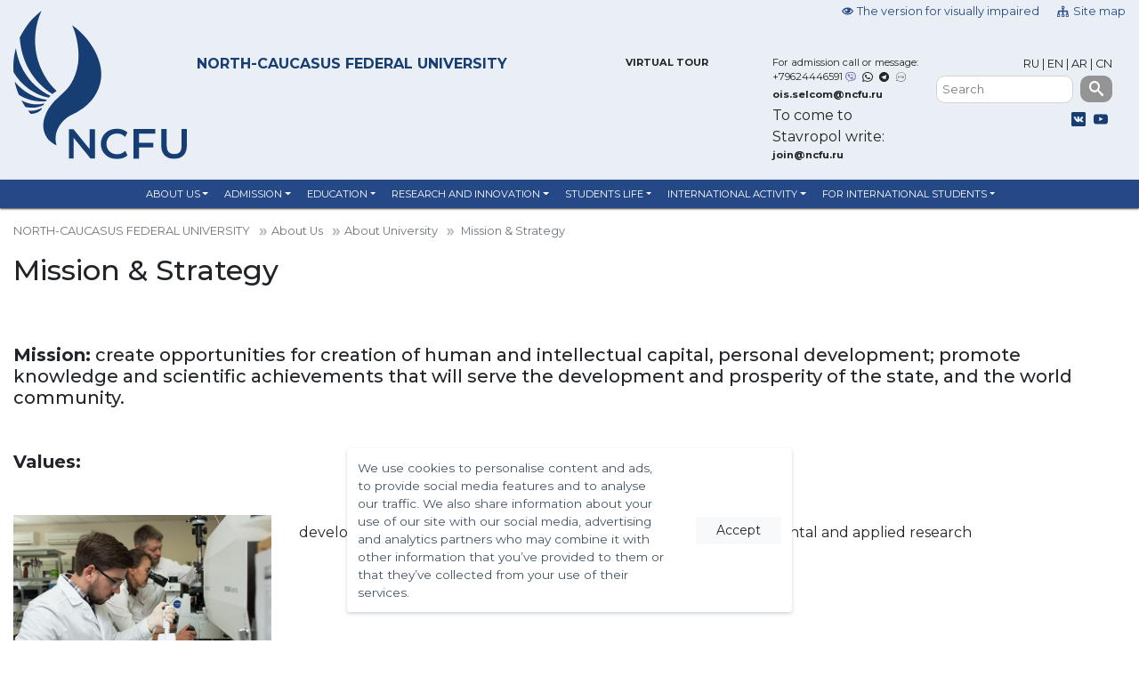

--- FILE ---
content_type: text/html; charset=UTF-8
request_url: https://eng.ncfu.ru/about-us/about-university/mission-strategy/
body_size: 7665
content:
<!DOCTYPE html>
<html language="en">
<head>
<meta charset="utf-8" />
<meta name="viewport" content="width=device-width, initial-scale=1, shrink-to-fit=no" />
<title>Mission & Strategy</title>
<meta http-equiv="Content-Type" content="text/html; charset=UTF-8" />
<link href="/bitrix/cache/css/en/pages/template_b7c81ada5429fab89b5cdbbf61198cf0/template_b7c81ada5429fab89b5cdbbf61198cf0_v1.css?1768974847218447" type="text/css" rel="stylesheet" data-template-style="true"/>
<link rel="preconnect" href="https://fonts.gstatic.com" crossorigin="anonymous">
<link href="https://fonts.googleapis.com/css2?family=Montserrat:ital,wght@0,400;0,500;0,700;1,400&amp;display=swap" rel="stylesheet">



<link rel="apple-touch-icon" href="/local/templates/pages/icons/apple-touch-icon.png" />
<link rel="icon" type="image/png" sizes="32x32" href="/local/templates/pages/icons/favicon.png" />
<link rel="shortcut icon" type="image/x-icon" href="/local/templates/pages/icons/favicon.ico" />
		
<!--[if lt IE 9]>
<script data-skip-moving="true" src="/local/templates/.default/js/html5shiv.min.js"></script>
<script data-skip-moving="true" src="/local/templates/.default/js/respond.min.js"></script>
<![endif]-->



	<style>
	   	.heading::after, .heading::before {
			display: none;
		  }
	</style>


</head>
	
<body class="vertical-block">

<!-- Yandex.Metrika counter -->
<script type="text/javascript" data-skip-moving="true">
   (function(m,e,t,r,i,k,a){m[i]=m[i]||function(){(m[i].a=m[i].a||[]).push(arguments)};
   m[i].l=1*new Date();
   for (var j = 0; j < document.scripts.length; j++) {if (document.scripts[j].src === r) { return; }}
   k=e.createElement(t),a=e.getElementsByTagName(t)[0],k.async=1,k.src=r,a.parentNode.insertBefore(k,a)})
   (window, document, "script", "https://mc.yandex.ru/metrika/tag.js", "ym");

   ym(97534847, "init", {
        clickmap:true,
        trackLinks:true,
        accurateTrackBounce:true
   });
</script>
<noscript><div><img src="https://mc.yandex.ru/watch/97534847" style="position:absolute; left:-9999px;" alt="" /></div></noscript>
<!-- /Yandex.Metrika counter -->


<!-- Top.Mail.Ru counter МинОбрНауки -->
<script type="text/javascript" data-skip-moving="true">
var _tmr = window._tmr || (window._tmr = []);
_tmr.push({id: "3590929", type: "pageView", start: (new Date()).getTime()});
(function (d, w, id) {
  if (d.getElementById(id)) return;
  var ts = d.createElement("script"); ts.type = "text/javascript"; ts.async = true; ts.id = id;
  ts.src = "https://top-fwz1.mail.ru/js/code.js";
  var f = function () {var s = d.getElementsByTagName("script")[0]; s.parentNode.insertBefore(ts, s);};
  if (w.opera == "[object Opera]") { d.addEventListener("DOMContentLoaded", f, false); } else { f(); }
})(document, window, "tmr-code");
</script>
<noscript><div><img src="https://top-fwz1.mail.ru/counter?id=3590929;js=na" style="position:absolute;left:-9999px;" alt="Top.Mail.Ru" /></div></noscript>
<!-- /Top.Mail.Ru counter МинОбрНауки -->
 

  <header>
    <div class="sv_settings text-center" id="sv_settings">
      <span>Размер шрифта
          <span class="fs-outer">
              <button class="btn btn-default fs-n" id="fs-n">А</button>
              <button class="btn btn-default fs-m" id="fs-m">А</button>
              <button class="btn btn-default fs-l" id="fs-l">А</button>
          </span>
      </span>

      <span class="mgl20">Цветовая схема
          <span class="cs-outer">
              <button class="btn btn-default cs-bw" id="cs-bw">А</button>
              <button class="btn btn-default cs-wb" id="cs-wb">А</button>
              <button class="btn btn-default cs-bb" id="cs-bb">А</button>
              <button class="btn btn-default cs-gb" id="cs-gb">А</button>
              <button class="btn btn-default cs-yg" id="cs-yg">А</button>
          </span>
      </span>

      <span class="mgl20">Изображения
          <span class="img-outer">
              <button class="btn btn-default" id="img-onoff"><span class="glyphicon glyphicon-picture"></span><span id="img-onoff-text"> Отключить</span></button>
          </span>
      </span>
    </div>

    <div class="top">
      <div class="top__container">

        <a id="sv_on" class="link top__link" href="#"><svg class="icon"><use xlink:href="/local/templates/.default/img/svg-sprite.svg#icon-eye"></use></svg>The version for visually impaired</a>
        <a class="link top__link" href="/sitemap/"><svg class="icon"><use xlink:href="/local/templates/.default/img/svg-sprite.svg#icon-tree"></use></svg>Site map</a>
      </div>
    </div>

    <div class="header">
      <div class="header__container">
        <div class="header__wrapper">
          <div class="header__title">
            <div class="header__title-wrapper">
              <a class="header__logo" href="/">
                <img src="/local/templates/.default/img/logo-new-eng.svg" alt="Северо-Кавказский федеральный университет">
              </a>

              <h1 class="header__site-name">NORTH-CAUCASUS FEDERAL UNIVERSITY</h1>
            </div>


          </div>
          <div class="header__contact">

            <div class="header__kom">
              <p><strong><a href="https://ncfu.ru/abiturientu/3d_tour_NCFU/">VIRTUAL TOUR</a></strong></p>
            </div>

            <div class="header__info">
            <div class="header__info-wrapper">
                	<p>For admission call or message:<br><a href="tel:+79624446591">+79624446591</a> <a href="viber://add?number=+79624446591"><svg class="icon"><use xlink:href="/local/templates/.default/img/svg-sprite.svg#icon-viber"></use></svg></a> <a href="https://wa.me/79624446591"><svg class="icon"><use xlink:href="/local/templates/.default/img/svg-sprite.svg#icon-whatsapp"></use></svg></a> <a href="tg://resolve?domain=umsncfu"><svg class="icon"><use xlink:href="/local/templates/.default/img/svg-sprite.svg#icon-telegram"></use></svg></a> <a href="tel:+79624446591"><svg class="icon"><use xlink:href="/local/templates/.default/img/svg-sprite.svg#icon-imo"></use></svg></a></p>
                	<p><a href="mailto:ois.selcom@ncfu.ru">ois.selcom@ncfu.ru</a></p>
                  <div>To come to Stavropol write:<br>
                	<p><a href="mailto:join@ncfu.ru">join@ncfu.ru</a></p>
                </div>
              </div>
            </div>

            <div class="header__address">

            </div>

            <div class="header__search">
              <div class="header__lang">
              <a href="https://www.ncfu.ru/">RU </a> | <a href="https://eng.ncfu.ru/">EN</a> | <a href="https://ar.ncfu.ru/">AR</a> | <a href="https://cn.ncfu.ru/">CN</a>
                <!-- <a href="#"><img alt="RU" width="30" src="/local/templates/.default/img/russia.svg"></a> | <a href="#"><img alt="EN" width="25" src="/local/templates/.default/img/uk.svg"></a> -->
              </div>

              <div class="header__search-wrapper">
                
<form class="header__search-from" action="/search/index.php">
	<input name="q" type="search" placeholder="Search" aria-label="Search" />
    <button name="s" type="submit"><svg class="icon icon--no-margin"><use xlink:href="/local/templates/.default/img/svg-sprite.svg#icon-search"></use></svg></button>
</form>                <div class="social">

                  <a href="https://vk.com/ncfu_main">
                    <svg class="icon"><use xlink:href="/local/templates/.default/img/svg-sprite.svg#icon-vk"></use></svg>
                  </a>
                        
                  <a href="http://www.youtube.com/channel/UCPW57m5f6gQGBgO7a9Gpt1w">
                    <svg class="icon"><use xlink:href="/local/templates/.default/img/svg-sprite.svg#icon-youtube"></use></svg>
                  </a>

                </div>
              </div>

            </div>
          </div>


        </div>
      </div>
    </div>
  </header>
  
  <div class="menu">
   
    
<div class="menu__container">
      
      <nav class="navbar navbar-expand-md navbar-light bg-transparent btco-hover-menu" role="navigation">
        <button class="navbar-toggler" type="button" data-toggle="collapse" data-target="#header-menu" aria-controls="header-menu" aria-expanded="false">
          <svg class="icon icon--no-margin"><use xlink:href="/local/templates/.default/img/svg-sprite.svg#icon-menu"></use></svg>
        </button>

        <a href="/"><img class="menu__logo" src="/local/templates/.default/img/logo-new-eng-white.svg" height="30" alt="North-Caucasus Federal University"></a>


    <div class="collapse navbar-collapse" id="header-menu" aria-expanded="true" role="navigation">

				<ul class="nav w-100 d-flex justify-content-center navbar-nav">

			
				
				
											<li class="nav-item dropdown menu__top-link"><a href="/about-us/" class="nav-link dropdown-toggle  text-uppercase">About Us</a>
							<ul class="dropdown-menu">
					
				
				
			
				
				
											<li class="nav-item dropdown"><a href="/about-us/about-university/" class="nav-link dropdown-toggle">About University</a>
							<ul class="dropdown-menu">
					
				
				
			
				
				
												<li class="nav-item"><a href="/about-us/about-university/mission-strategy/" class="nav-link">Mission & Strategy</a></li>

				
				
			
				
				
												<li class="nav-item"><a href="/about-us/about-university/history/" class="nav-link">History</a></li>

				
				
			
									</ul></li>				
				
												<li class="nav-item"><a href="/about-us/administration/" class="nav-link">Administration</a></li>

				
				
			
				
				
											<li class="nav-item dropdown"><a href="/about-us/institutes-faculties/" class="nav-link dropdown-toggle">Institutes & faculties</a>
							<ul class="dropdown-menu">
					
				
				
			
				
				
												<li class="nav-item"><a href="/about-us/institutes-faculties/institute-of-humanities/" class="nav-link">Institute of Humanities</a></li>

				
				
			
				
				
												<li class="nav-item"><a href="/about-us/institutes-faculties/institute-of-digital-development/" class="nav-link">Institute of Digital Development</a></li>

				
				
			
				
				
												<li class="nav-item"><a href="/about-us/institutes-faculties/institute-of-engineering/" class="nav-link">Institute of Engineering</a></li>

				
				
			
				
				
												<li class="nav-item"><a href="/about-us/institutes-faculties/institute-of-law/" class="nav-link">Institute of Law</a></li>

				
				
			
				
				
												<li class="nav-item"><a href="/about-us/institutes-faculties/institute-of-earth-sciences/" class="nav-link">Institute of Earth Sciences</a></li>

				
				
			
				
				
												<li class="nav-item"><a href="/about-us/institutes-faculties/faculty-of-psychology-and-pedagogy/" class="nav-link">Faculty of Psychology and Pedagogy</a></li>

				
				
			
				
				
												<li class="nav-item"><a href="/about-us/institutes-faculties/institute-of-economics-and-management/" class="nav-link">Institute of Economics and Management</a></li>

				
				
			
				
				
												<li class="nav-item"><a href="/about-us/institutes-faculties/pyatigorsk-institute-branch-of-ncfu/" class="nav-link">Pyatigorsk Institute (Branch of NCFU)</a></li>

				
				
			
				
				
												<li class="nav-item"><a href="/about-us/institutes-faculties/nevinnomyssk-technological-institute-branch-of-ncfu/" class="nav-link">Nevinnomyssk Technological Institute (Branch of NCFU)</a></li>

				
				
			
				
				
												<li class="nav-item"><a href="/about-us/institutes-faculties/faculty-of-chemistry-and-pharmacy/" class="nav-link">Faculty of Chemistry and Pharmacy</a></li>

				
				
			
				
				
												<li class="nav-item"><a href="/about-us/institutes-faculties/faculty-of-physics-and-technology/" class="nav-link">Faculty of Physics and Technology</a></li>

				
				
			
				
				
												<li class="nav-item"><a href="/about-us/institutes-faculties/faculty-of-food-engineering-and-biotechnology/" class="nav-link">Faculty of Food Engineering and Biotechnology</a></li>

				
				
			
				
				
												<li class="nav-item"><a href="/about-us/institutes-faculties/faculty-of-medicine-and-biology/" class="nav-link">Faculty of Medicine and Biology</a></li>

				
				
			
				
				
												<li class="nav-item"><a href="/about-us/institutes-faculties/faculty-of-mathematics-and-computer-sciences-named-after-prof-nikolay-chervyakov/" class="nav-link">Faculty of Mathematics and Computer Sciences named after Prof. Nikolay Chervyakov</a></li>

				
				
			
				
				
												<li class="nav-item"><a href="/about-us/institutes-faculties/faculty-of-physical-education-and-sport/" class="nav-link">Faculty of Physical Education and Sport</a></li>

				
				
			
									</ul></li>				
				
												<li class="nav-item"><a href="/about-us/official-documents/" class="nav-link">Official Documents</a></li>

				
				
			
				
				
												<li class="nav-item"><a href="/about-us/media/" class="nav-link">Media</a></li>

				
				
			
				
				
												<li class="nav-item"><a href="/about-us/contacts/" class="nav-link">Contacts</a></li>

				
				
			
									</ul></li>				
				
											<li class="nav-item dropdown menu__top-link"><a href="/admission/" class="nav-link dropdown-toggle  text-uppercase">Admission</a>
							<ul class="dropdown-menu">
					
				
				
			
				
				
												<li class="nav-item"><a href="/admission/why-study-here/" class="nav-link">Why Study Here</a></li>

				
				
			
				
				
												<li class="nav-item"><a href="/admission/the-open-day/" class="nav-link">The Open Day</a></li>

				
				
			
				
				
												<li class="nav-item"><a href="/admission/location/" class="nav-link">Location</a></li>

				
				
			
				
				
												<li class="nav-item"><a href="/admission/system-of-education-in-russia/" class="nav-link">System of Education in Russia</a></li>

				
				
			
				
				
												<li class="nav-item"><a href="/admission/degree-programs/" class="nav-link">Degree Programs</a></li>

				
				
			
				
				
												<li class="nav-item"><a href="/admission/how-to-apply/" class="nav-link">How to apply</a></li>

				
				
			
				
				
												<li class="nav-item"><a href="/admission/reviews-about-us/" class="nav-link">Reviews about us</a></li>

				
				
			
				
				
												<li class="nav-item"><a href="/admission/foundation-programme/" class="nav-link">Foundation programme</a></li>

				
				
			
				
				
												<li class="nav-item"><a href="/admission/visa-support/" class="nav-link">Visa Support</a></li>

				
				
			
				
				
												<li class="nav-item"><a href="/admission/health-insurance/" class="nav-link">Health insurance</a></li>

				
				
			
				
				
												<li class="nav-item"><a href="/admission/buddy-system/" class="nav-link">Buddy-system</a></li>

				
				
			
									</ul></li>				
				
											<li class="nav-item dropdown menu__top-link"><a href="/education/" class="nav-link dropdown-toggle  text-uppercase">Education</a>
							<ul class="dropdown-menu">
					
				
				
			
				
				
												<li class="nav-item"><a href="https://ecampus.ncfu.ru/admission/requestForAdmissionVue?lang=en" class="nav-link">E-campus</a></li>

				
				
			
				
				
												<li class="nav-item"><a href="/education/on-line-education/" class="nav-link">On-Line Education</a></li>

				
				
			
				
				
												<li class="nav-item"><a href="/education/professional-development-programmes/" class="nav-link">Professional Development Programmes</a></li>

				
				
			
				
				
												<li class="nav-item"><a href="/education/double-degree-programs/" class="nav-link">Double degree programs</a></li>

				
				
			
				
				
												<li class="nav-item"><a href="/education/student-s-office/" class="nav-link">Student’s office</a></li>

				
				
			
				
				
												<li class="nav-item"><a href="/education/degree-programs/" class="nav-link">Degree Programs</a></li>

				
				
			
									</ul></li>				
				
											<li class="nav-item dropdown menu__top-link"><a href="/research-and-innovation/" class="nav-link dropdown-toggle  text-uppercase">Research and Innovation</a>
							<ul class="dropdown-menu">
					
				
				
			
				
				
												<li class="nav-item"><a href="/research-and-innovation/areas-of-research/" class="nav-link">Areas of Research</a></li>

				
				
			
				
				
												<li class="nav-item"><a href="/research-and-innovation/major-research-projects/" class="nav-link">Major research projects</a></li>

				
				
			
				
				
												<li class="nav-item"><a href="/research-and-innovation/scientific-conferences/" class="nav-link">Scientific conferences</a></li>

				
				
			
				
				
												<li class="nav-item"><a href="/research-and-innovation/scientific-library/" class="nav-link">Scientific library</a></li>

				
				
			
									</ul></li>				
				
											<li class="nav-item dropdown menu__top-link"><a href="/students-life/" class="nav-link dropdown-toggle  text-uppercase">Students Life</a>
							<ul class="dropdown-menu">
					
				
				
			
				
				
												<li class="nav-item"><a href="/all-news/students-life/" class="nav-link">News</a></li>

				
				
			
				
				
											<li class="nav-item dropdown"><a href="/students-life/creative-groups-and-teams/" class="nav-link dropdown-toggle">Creative groups and teams</a>
							<ul class="dropdown-menu">
					
				
				
			
				
				
												<li class="nav-item"><a href="/students-life/creative-groups-and-teams/dance-project-teams/" class="nav-link">Dance project teams</a></li>

				
				
			
				
				
												<li class="nav-item"><a href="/students-life/creative-groups-and-teams/original-genre-project-teams/" class="nav-link">Original genre project teams</a></li>

				
				
			
				
				
												<li class="nav-item"><a href="/students-life/creative-groups-and-teams/theatrical-project-teams/" class="nav-link">Theatrical project teams</a></li>

				
				
			
				
				
												<li class="nav-item"><a href="/students-life/creative-groups-and-teams/vocal-ensembles-and-music-and-poetic-project-teams/" class="nav-link">Vocal ensembles and music and poetic project teams</a></li>

				
				
			
									</ul></li>				
				
												<li class="nav-item"><a href="/students-life/student-associations-in-ncfu/" class="nav-link">Student associations in NCFU</a></li>

				
				
			
				
				
												<li class="nav-item"><a href="/students-life/sports/" class="nav-link">Sports</a></li>

				
				
			
				
				
												<li class="nav-item"><a href="/students-life/student-s-council/" class="nav-link">Student’s Council</a></li>

				
				
			
				
				
												<li class="nav-item"><a href="/students-life/international-students-union/" class="nav-link">International Students Union</a></li>

				
				
			
				
				
												<li class="nav-item"><a href="/students-life/hall-of-fame/" class="nav-link">Hall of fame</a></li>

				
				
			
									</ul></li>				
				
											<li class="nav-item dropdown menu__top-link"><a href="/international-activity/" class="nav-link dropdown-toggle  text-uppercase">International Activity</a>
							<ul class="dropdown-menu">
					
				
				
			
				
				
											<li class="nav-item dropdown"><a href="/international-activity/international-cooperation-department/" class="nav-link dropdown-toggle">International Cooperation Department</a>
							<ul class="dropdown-menu">
					
				
				
			
				
				
												<li class="nav-item"><a href="/international-activity/international-cooperation-department/department-of-recruitment-of-international-students/" class="nav-link">Department of Recruitment of International Students</a></li>

				
				
			
				
				
												<li class="nav-item"><a href="/international-activity/international-cooperation-department/department-of-international-projects-and-programmes/" class="nav-link">Department of International Projects and Programmes</a></li>

				
				
			
				
				
												<li class="nav-item"><a href="/international-activity/international-cooperation-department/department-of-international-education/" class="nav-link">Department of International Education</a></li>

				
				
			
				
				
												<li class="nav-item"><a href="/international-activity/international-cooperation-department/department-of-international-protocol/" class="nav-link">Department of International Protocol</a></li>

				
				
			
				
				
												<li class="nav-item"><a href="/international-activity/international-cooperation-department/department-of-passports-and-visas/" class="nav-link">Department of Passports and Visas</a></li>

				
				
			
				
				
												<li class="nav-item"><a href="/international-activity/international-cooperation-department/foundation-department/" class="nav-link">Foundation Department</a></li>

				
				
			
				
				
												<li class="nav-item"><a href="/international-activity/international-cooperation-department/centre-for-linguistic-examinations/" class="nav-link">Centre for linguistic examinations</a></li>

				
				
			
									</ul></li>				
				
											<li class="nav-item dropdown"><a href="/international-activity/projects-programmes/" class="nav-link dropdown-toggle">Projects & Programmes</a>
							<ul class="dropdown-menu">
					
				
				
			
				
				
												<li class="nav-item"><a href="/international-activity/projects-programmes/erasmus-plus-international-credit-mobility-icm/" class="nav-link">Erasmus Plus International Credit Mobility (ICM)</a></li>

				
				
			
				
				
												<li class="nav-item"><a href="/international-activity/projects-programmes/daad/" class="nav-link">DAAD</a></li>

				
				
			
				
				
												<li class="nav-item"><a href="/international-activity/projects-programmes/erasmus-plus-jean-monnet/" class="nav-link">Erasmus Plus Jean Monnet</a></li>

				
				
			
				
				
												<li class="nav-item"><a href="/international-activity/projects-programmes/ge4/" class="nav-link">Ge4</a></li>

				
				
			
									</ul></li>				
				
												<li class="nav-item"><a href="/international-activity/partners/" class="nav-link">Partners</a></li>

				
				
			
									</ul></li>				
				
											<li class="nav-item dropdown menu__top-link"><a href="/for-internacional-students/" class="nav-link dropdown-toggle  text-uppercase">For international students</a>
							<ul class="dropdown-menu">
					
				
				
			
				
				
												<li class="nav-item"><a href="/for-internacional-students/buddy-system/" class="nav-link">Buddy-system</a></li>

				
				
			
				
				
												<li class="nav-item"><a href="/for-internacional-students/club-only-in-russian/" class="nav-link">Club «Only in Russian»</a></li>

				
				
			
				
				
												<li class="nav-item"><a href="/for-internacional-students/club-of-russian-language-marussia/" class="nav-link">Club of Russian language «МаRussia»</a></li>

				
				
			
				
				
												<li class="nav-item"><a href="/for-internacional-students/medical-center/" class="nav-link">Medical Center</a></li>

				
				
			
				
				
												<li class="nav-item"><a href="/for-internacional-students/social-support/" class="nav-link">Social support</a></li>

				
				
			
				
				
												<li class="nav-item"><a href="/for-internacional-students/visa-support/" class="nav-link">Visa support</a></li>

				
				
			
				
				
												<li class="nav-item"><a href="/for-internacional-students/job-offer/" class="nav-link">Job Offer</a></li>

				
				
			
				
				
												<li class="nav-item"><a href="/for-internacional-students/covid-19/" class="nav-link">Covid-19</a></li>

				
				
			
				
				
												<li class="nav-item"><a href="/for-internacional-students/domitories/" class="nav-link">Domitories</a></li>

				
				
			
							</ul></li>			
		</ul>


		
	</div>

</div>

        

  </div>

<main class="content">

  <nav aria-label="breadcrumb"><ul class="bread-crumb"><li class="bread-crumb__item"><a href="/">NORTH-CAUCASUS FEDERAL UNIVERSITY</a></li><svg class="icon icon--no-margin"><use xlink:href="/local/templates/.default/img/svg-sprite.svg#icon-double_arrow"></use></svg> <li class="bread-crumb__item"><a href="/about-us/">About Us</a></li><svg class="icon icon--no-margin"><use xlink:href="/local/templates/.default/img/svg-sprite.svg#icon-double_arrow"></use></svg> <li class="bread-crumb__item"><a href="/about-us/about-university/">About University</a></li><li class="bread-crumb__item bread-crumb__item--active"><svg class="icon icon--no-margin"><use xlink:href="/local/templates/.default/img/svg-sprite.svg#icon-double_arrow"></use></svg> &nbsp;Mission & Strategy</li></ul></nav>
     <h1 class="h2">Mission & Strategy</h1>

      <div class="static-content pt-3"><p>
	 &nbsp;
</p>
<h6><strong>Mission:</strong> create opportunities for creation of human and intellectual capital, personal development; promote knowledge and scientific achievements that will serve the development and prosperity of the state, and the world community.</h6>
<p>
	 &nbsp;
</p>
<h6><strong>Values:</strong></h6>
&nbsp; <section>
<div class="row pt-3">
	<div class="col-md-3">
 <img alt="mission-strategy-eng.jpg" src="/upload/medialibrary/31f/0h9fqma5ww6avqf9ff2bxz47fiwlky9l/mission_strategy_eng.jpg" class="img-fluid w-100" width="600" height="400">
	</div>
	<div class="col-md-9 p-2 pl-0">
		 &nbsp; development of educational process in tight symbiosis with fundamental and applied research
	</div>
</div>
 </section>
<p>
</p>
 <section>
<div class="row pt-3">
	<div class="col-md-3">
 <img alt="mission-strategy-eng-1.jpg" src="/upload/medialibrary/c53/khjjzdnjb3cx524ttrzv31mgr0852uuu/mission_strategy_eng_1.jpg" class="img-fluid w-100" width="600" height="400">
	</div>
	<div class="col-md-9 p-2 pl-0">
		 introduction of innovative educational programmes and technologies taking into account the needs of enterprises
	</div>
</div>
 </section>
<p>
</p>
<p>
</p>
 <section>
<div class="row pt-3">
	<div class="col-md-3">
 <img alt="mission-strategy-eng-2.jpg" src="/upload/medialibrary/0d0/i4a9covqlsukk1gnlhozmyz1ha4vtd3d/mission_strategy_eng_2.jpg" class="img-fluid w-100" width="600" height="400">
	</div>
	<div class="col-md-9 p-2 pl-0">
		 University integration into the world educational space based on development of academic mobility of students, graduate students, attendees and teachers
	</div>
</div>
 </section>
<p>
</p>
<p>
</p>
 <section>
<div class="row pt-3">
	<div class="col-md-3">
 <img alt="mission-strategy-eng-3.jpg" src="/upload/medialibrary/f49/jahyc454eh80mgupxkl727h2nj3g7zm0/mission_strategy_eng_3.jpg" class="img-fluid w-100" width="600" height="400">
	</div>
	<div class="col-md-9 p-2 pl-0">
		 fundamental research in priority areas of science
	</div>
</div>
 </section>
<p>
</p>
<p>
</p>
 <section>
<div class="row pt-3">
	<div class="col-md-3">
 <img alt="mission-strategy-eng-4.jpg" src="/upload/medialibrary/d9b/z5iu4xryqrdolfqfm7iocvpsk4247yxm/mission_strategy_eng_4.jpg" class="img-fluid w-100" width="600" height="400">
	</div>
	<div class="col-md-9 p-2 pl-0">
		 widespread implementation of modern information technologies
	</div>
</div>
 </section>
<p>
</p>
<p>
</p>
 <section>
<div class="row pt-3">
	<div class="col-md-3">
 <img alt="mission-strategy-eng-5.jpg" src="/upload/medialibrary/f3e/rkcqtmlw8tq1hy2b8r8bzovrvu3lwluf/mission_strategy_eng_5.jpg" class="img-fluid w-100" width="600" height="400">
	</div>
	<div class="col-md-9 p-2 pl-0">
		creation of conditions for increasing entrepreneurial activity of students and graduates
	</div>
</div>
 </section><br>
<p>
</p>
<p>
</p>

</div>
</main>

<footer class="footer mt-3">
  <div class="footer__container">
    <div class="footer__wrapper">
      <div class="footer__col1">
        <div class="d-flex">
          <div class="w-25 d-none d-md-block pr-5">
            <img alt="Логотип СКФУ" class="footer__logo" src="/local/templates/.default/img/logo-new-eng-white.svg">
          </div>

          <div class="w-75 d-none d-md-block">
            <p>North-Caucasus Federal University</p>

          </div>
        </div>
      </div>
      <div class="footer__col2">

      </div>
      <div class="footer__col3">
        <p><a href="https://ecampus.ncfu.ru/admission/requestForAdmissionVue?lang=en">Submit Application Form</a></p>
      </div>
      <div class="footer__col4">
        <p class="footer__title">Admission</p>
        <p><p>Phone: <a href="tel:+79624446591">+7-962-444-65-91</a><br>
          Address: 355017, Stavropol, Pushkin Str., 1, building 20, kab. 103, 116<br>
          E-mail: <a href="mailto:ois.selcom@ncfu.ru">ois.selcom@ncfu.ru</a>
        </p></p>
      </div>
      <div class="footer__col5">
        <p class="footer__title">Contacts</p>
        <p>North Caucasus Federal University</p>
<p>Address: 355017, Stavropol, Pushkin str., 1<br>Phone number: <a href="tel:+79624446591">+7-962-444-65-91</a><br>Fax: +7 (8652) 95‑68‑03<br>E-mail: <a href="mailto:ois.selcom@ncfu.ru">ois.selcom@ncfu.ru</a></p>        
        <div class="social social--footer">
          
            <a href="https://vk.com/ncfu_main">
              <svg class="icon"><use xlink:href="/local/templates/.default/img/svg-sprite.svg#icon-vk"></use></svg>
            </a>
                  
            <a href="http://www.youtube.com/channel/UCPW57m5f6gQGBgO7a9Gpt1w">
              <svg class="icon"><use xlink:href="/local/templates/.default/img/svg-sprite.svg#icon-youtube"></use></svg>
            </a>

        </div>

      </div>
    </div>
  </div>

</footer>

<div class="cookie-notice">
  <div class="row">
    <div class="col-md-9">
      <p class="m-0 p-0">We use cookies to personalise content and ads, to provide social media features and to analyse our traffic. We also share information about your use of our site with our social media, advertising and analytics partners who may combine it with other information that you’ve provided to them or that they’ve collected from your use of their services.</p>
    </div>
    <div class="col-md-3 d-flex flex-column justify-content-center">
      <button class="btn btn-sm btn-light d-block btn-cookie">Accept</button>
    </div>
  </div>
</div>

<script  src="/bitrix/cache/js/en/pages/template_ace24c96381c8f2786d2eb7f0757e968/template_ace24c96381c8f2786d2eb7f0757e968_v1.js?1768974847142861"></script>

<script src="/local/templates/.default/js/bundle.js" data-skipe-moving="false"></script>


<script data-skipe-moving="false">

// BX.addCustomEvent('OnEditorInitedBefore', function(toolbar) {
//    var _this = this;

//    // отучаю резать тэги
//    BX.addCustomEvent(this, 'OnGetParseRules', BX.proxy(function() {
//        _this.rules.tags.span   = {};
//        _this.rules.tags.svg    = {};
//        _this.rules.tags.use    = {};
//    }, this));
// }

</script>


</body>
</html>

--- FILE ---
content_type: image/svg+xml
request_url: https://eng.ncfu.ru/local/templates/.default/img/logo-new-eng-white.svg
body_size: 2103
content:
<svg xmlns="http://www.w3.org/2000/svg" xml:space="preserve" version="1.1" style="shape-rendering:geometricPrecision; text-rendering:geometricPrecision; image-rendering:optimizeQuality; fill-rule:evenodd; clip-rule:evenodd"
viewBox="0 0 10996 9372">
 <defs>
  <style type="text/css">
   <![CDATA[
    .fil0 {fill:#ffffff}
    .fil1 {fill:#ffffff;fill-rule:nonzero}
   ]]>
  </style>
 </defs>
 <g id="Слой_x0020_1">
  <metadata id="CorelCorpID_0Corel-Layer"/>
  <g id="_914821746144">
   <g>
    <path class="fil0" d="M84 4481c519,629 1232,1042 2042,1150 -26,26 -47,65 -67,89 -620,53 -1179,-79 -1711,-404 -109,-265 -207,-547 -264,-835z"/>
    <path class="fil0" d="M2360 5377c-34,30 -89,85 -114,116 -949,-199 -1729,-779 -2234,-1604 -37,-519 11,-1033 149,-1536 191,1325 992,2437 2199,3024z"/>
    <path class="fil0" d="M2744 5075c-77,51 -193,127 -270,197 -1267,-797 -1968,-2087 -2069,-3566 394,-771 739,-1180 1380,-1706 -861,1914 -268,3912 959,5075z"/>
    <path class="fil0" d="M3724 921c970,620 2323,2375 1691,3955 -504,1260 -1533,1578 -1887,1802 -354,225 -1048,854 -791,1828 -743,-318 -993,-1081 -750,-1773 541,-1540 1762,-1313 2109,-3374 156,-929 -175,-2058 -372,-2438z"/>
    <path class="fil0" d="M504 5662c464,252 952,325 1464,195 -15,23 -49,88 -65,111 -359,182 -736,187 -1134,120 -104,-148 -165,-265 -265,-426z"/>
    <path class="fil0" d="M926 6311c296,48 626,-27 891,-177l-44 117c-167,190 -437,260 -661,270 -81,-64 -127,-143 -186,-210z"/>
   </g>
   <g>
    <path class="fil1" d="M10186 9356c506,0 810,-294 810,-836l0 -275 0 -79 0 -694 -338 0 0 1035c-6,302 -51,547 -469,547 -299,0 -471,-165 -471,-547l0 -1035 -344 0 0 1048c0,542 304,836 812,836z"/>
    <path class="fil1" d="M8990 7765l0 -293c-459,0 -917,0 -1376,0l0 1884 350 0 0 -721 910 0 0 -296 -910 0 0 -574c342,0 684,0 1026,0z"/>
    <path class="fil1" d="M4832 7488l0 1254 -1013 -1244 -104 399 1175 1443 283 0 0 -1852 -341 0zm-1013 10l-9 -10 -283 0 0 1852 292 0 0 -1842z"/>
    <path class="fil0" d="M6560 9372c269,0 504,-81 677,-233l-150 -291c-139,149 -310,221 -508,221 -393,0 -678,-272 -678,-655 0,-383 285,-655 678,-655 198,0 367,70 506,216l149 -288c-171,-149 -406,-231 -671,-231 -584,-1 -1018,402 -1018,958 0,556 434,958 1015,958z"/>
   </g>
  </g>
 </g>
</svg>


--- FILE ---
content_type: image/svg+xml
request_url: https://eng.ncfu.ru/local/templates/.default/img/svg-sprite.svg
body_size: 15969
content:
<svg aria-hidden="true" style="position:absolute;width:0;height:0" xmlns="http://www.w3.org/2000/svg" overflow="hidden">
  <defs>
    <symbol id="icon-document-file-pdf" viewBox="0 0 32 32">
      <path
        d="M21 13v-3l-6-7H4.003A2.005 2.005 0 0 0 2 5.007v22.985a2 2 0 0 0 1.997 2.007h15.005a1.998 1.998 0 0 0 1.997-1.991v-2.009h7.993A3.002 3.002 0 0 0 31.999 23v-7.002a2.997 2.997 0 0 0-3.007-2.999h-7.993zm-1 13v2.007A.997.997 0 0 1 19 29H4c-.545 0-1-.446-1-.995V4.996c0-.54.446-.995.996-.995H14v4.994c0 1.119.895 2.006 1.998 2.006H20v2h-7.993A3.002 3.002 0 0 0 9 16v7.002a2.997 2.997 0 0 0 3.007 2.999H20zM15 4.5l4.7 5.5h-3.703C15.451 10 15 9.548 15 8.991V4.5zM11.995 14h17.011a2 2 0 0 1 1.995 1.992v7.016A1.999 1.999 0 0 1 29.006 25H11.995A2 2 0 0 1 10 23.008v-7.016C10 14.9 10.893 14 11.995 14zM25 19v-2h4v-1h-5v7h1v-3h3v-1h-3zm-13-1v-2h2.995a2 2 0 1 1 0 4H13v3h-1v-5zm1-1v2h2.001A.997.997 0 0 0 16 18c0-.552-.443-1-.999-1H13zm5-1h2.995c1.111 0 2.005.898 2.005 2.006v2.988A1.999 1.999 0 0 1 20.995 23H18v-7zm1 1v5h2.001A.997.997 0 0 0 22 21v-3c0-.552-.443-1-.999-1H19z"/>
    </symbol>
    <symbol id="icon-double_arrow" viewBox="0 0 24 24">
      <path
        d="M8.484 5.016L13.5 12l-5.016 6.984h-4.5L9 12 3.984 5.016h4.5zm7.032 0L20.485 12l-4.969 6.984h-4.5L15.985 12l-4.969-6.984h4.5z"/>
    </symbol>
    <symbol id="icon-library" viewBox="0 0 34 32">
      <path
        d="M32 30v-2h-2V16h2v-2h-6v2h2v12h-6V16h2v-2h-6v2h2v12h-6V16h2v-2h-6v2h2v12H6V16h2v-2H2v2h2v12H2v2H0v2h34v-2h-2zM16 0h2l16 10v2H0v-2L16 0z"/>
    </symbol>
    <symbol id="icon-file-zip" viewBox="0 0 32 32">
      <path
        d="M28.681 7.159c-.694-.947-1.662-2.053-2.724-3.116s-2.169-2.03-3.116-2.724C21.229.137 20.448 0 20 0H4.5A2.503 2.503 0 0 0 2 2.5v27C2 30.878 3.121 32 4.5 32h23c1.378 0 2.5-1.122 2.5-2.5V10c0-.448-.137-1.23-1.319-2.841zm-4.138-1.702A27.334 27.334 0 0 1 26.811 8H22V3.189a27.334 27.334 0 0 1 2.543 2.268zM28 29.5c0 .271-.229.5-.5.5h-23a.507.507 0 0 1-.5-.5v-27c0-.271.229-.5.5-.5H20v7a1 1 0 0 0 1 1h7v19.5z"/>
      <path
        d="M8 2h4v2H8V2zm4 2h4v2h-4V4zM8 6h4v2H8V6zm4 2h4v2h-4V8zm-4 2h4v2H8v-2zm4 2h4v2h-4v-2zm-4 2h4v2H8v-2zm4 2h4v2h-4v-2zM8 26.5c0 .825.675 1.5 1.5 1.5h5c.825 0 1.5-.675 1.5-1.5v-5c0-.825-.675-1.5-1.5-1.5H12v-2H8v8.5zm6-2.5v2h-4v-2h4z"/>
    </symbol>
    <symbol id="icon-envelop" viewBox="0 0 32 32">
      <path
        d="M29 4H3C1.35 4 0 5.35 0 7v20c0 1.65 1.35 3 3 3h26c1.65 0 3-1.35 3-3V7c0-1.65-1.35-3-3-3zM12.461 17.199L4 23.789V8.113l8.461 9.086zM5.512 8h20.976L16 15.875 5.512 8zm7.278 9.553L16 21l3.21-3.447L25.79 26H6.211l6.58-8.447zm6.749-.354L28 8.113v15.676l-8.461-6.59z"/>
    </symbol>
    <symbol id="icon-mobile" viewBox="0 0 32 32">
      <path
        d="M23 0H9C7.35 0 6 1.35 6 3v26c0 1.65 1.35 3 3 3h14c1.65 0 3-1.35 3-3V3c0-1.65-1.35-3-3-3zM12 1.5h8v1h-8v-1zM16 30a2 2 0 1 1-.001-3.999A2 2 0 0 1 16 30zm8-6H8V4h16v20z"/>
    </symbol>
    <symbol id="icon-spinner11" viewBox="0 0 32 32">
      <path
        d="M32 12H20l4.485-4.485C22.218 5.249 19.205 4 16 4S9.781 5.248 7.515 7.515C5.249 9.782 4 12.795 4 16s1.248 6.219 3.515 8.485C9.782 26.751 12.795 28 16 28s6.219-1.248 8.485-3.515c.189-.189.371-.384.546-.583l3.01 2.634A15.96 15.96 0 0 1 16 32C7.163 32 0 24.837 0 16S7.163 0 16 0c4.418 0 8.418 1.791 11.313 4.687L32 0v12z"/>
    </symbol>
    <symbol id="icon-search" viewBox="0 0 32 32">
      <path
        d="M31.008 27.231l-7.58-6.447c-.784-.705-1.622-1.029-2.299-.998a11.954 11.954 0 0 0 2.87-7.787c0-6.627-5.373-12-12-12s-12 5.373-12 12 5.373 12 12 12c2.972 0 5.691-1.081 7.787-2.87-.031.677.293 1.515.998 2.299l6.447 7.58c1.104 1.226 2.907 1.33 4.007.23s.997-2.903-.23-4.007zM12 20a8 8 0 1 1 0-16 8 8 0 0 1 0 16z"/>
    </symbol>
    <symbol id="icon-tree" viewBox="0 0 32 32">
      <path
        d="M30.5 24H30v-6.5c0-1.93-1.57-3.5-3.5-3.5H18v-4h.5c.825 0 1.5-.675 1.5-1.5v-5c0-.825-.675-1.5-1.5-1.5h-5c-.825 0-1.5.675-1.5 1.5v5c0 .825.675 1.5 1.5 1.5h.5v4H5.5C3.57 14 2 15.57 2 17.5V24h-.5c-.825 0-1.5.675-1.5 1.5v5c0 .825.675 1.5 1.5 1.5h5c.825 0 1.5-.675 1.5-1.5v-5c0-.825-.675-1.5-1.5-1.5H6v-6h8v6h-.5c-.825 0-1.5.675-1.5 1.5v5c0 .825.675 1.5 1.5 1.5h5c.825 0 1.5-.675 1.5-1.5v-5c0-.825-.675-1.5-1.5-1.5H18v-6h8v6h-.5c-.825 0-1.5.675-1.5 1.5v5c0 .825.675 1.5 1.5 1.5h5c.825 0 1.5-.675 1.5-1.5v-5c0-.825-.675-1.5-1.5-1.5zM6 30H2v-4h4v4zm12 0h-4v-4h4v4zM14 8V4h4v4h-4zm16 22h-4v-4h4v4z"/>
    </symbol>
    <symbol id="icon-menu" viewBox="0 0 32 32">
      <path d="M2 6h28v6H2zm0 8h28v6H2zm0 8h28v6H2z"/>
    </symbol>
    <symbol id="icon-eye" viewBox="0 0 32 32">
      <path
        d="M16 6C9.021 6 2.972 10.064 0 16c2.972 5.936 9.021 10 16 10s13.027-4.064 16-10c-2.972-5.936-9.021-10-16-10zm7.889 5.303A15.212 15.212 0 0 1 28.559 16a15.223 15.223 0 0 1-4.67 4.697C21.527 22.204 18.799 23 16 23s-5.527-.796-7.889-2.303A15.212 15.212 0 0 1 3.441 16a15.223 15.223 0 0 1 5.041-4.925 8 8 0 1 0 15.036 0c.124.074.248.15.371.228zM16 13a3 3 0 1 1-6 0 3 3 0 0 1 6 0z"/>
    </symbol>
    <symbol id="icon-warning" viewBox="0 0 32 32">
      <path
        d="M16 2.899l13.409 26.726H2.59L15.999 2.899zM16 0c-.69 0-1.379.465-1.903 1.395L.438 28.617C-.608 30.477.282 32 2.416 32h27.166c2.134 0 3.025-1.522 1.978-3.383L17.901 1.395C17.378.465 16.688 0 15.998 0z"/>
      <path d="M18 26a2 2 0 1 1-3.999.001A2 2 0 0 1 18 26zm-2-4a2 2 0 0 1-2-2v-6a2 2 0 1 1 4 0v6a2 2 0 0 1-2 2z"/>
    </symbol>
    <symbol id="icon-play3" viewBox="0 0 32 32">
      <path d="M6 4l20 12L6 28z"/>
    </symbol>
    <symbol id="icon-circle-right" viewBox="0 0 32 32">
      <path
        d="M16 0C7.163 0 0 7.163 0 16s7.163 16 16 16 16-7.163 16-16S24.837 0 16 0zm0 29C8.82 29 3 23.18 3 16S8.82 3 16 3s13 5.82 13 13-5.82 13-13 13z"/>
      <path d="M11.086 22.086l2.829 2.829 8.914-8.914-8.914-8.914-2.828 2.828 6.086 6.086z"/>
    </symbol>
    <symbol id="icon-facebook2" viewBox="0 0 32 32">
      <path
        d="M29 0H3C1.35 0 0 1.35 0 3v26c0 1.65 1.35 3 3 3h13V18h-4v-4h4v-2c0-3.306 2.694-6 6-6h4v4h-4c-1.1 0-2 .9-2 2v2h6l-1 4h-5v14h9c1.65 0 3-1.35 3-3V3c0-1.65-1.35-3-3-3z"/>
    </symbol>
    <symbol id="icon-instagram" viewBox="0 0 32 32">
      <path
        d="M16 2.881c4.275 0 4.781.019 6.462.094 1.563.069 2.406.331 2.969.55a4.952 4.952 0 0 1 1.837 1.194 5.015 5.015 0 0 1 1.2 1.838c.219.563.481 1.412.55 2.969.075 1.688.094 2.194.094 6.463s-.019 4.781-.094 6.463c-.069 1.563-.331 2.406-.55 2.969a4.94 4.94 0 0 1-1.194 1.837 5.02 5.02 0 0 1-1.837 1.2c-.563.219-1.413.481-2.969.55-1.688.075-2.194.094-6.463.094s-4.781-.019-6.463-.094c-1.563-.069-2.406-.331-2.969-.55a4.952 4.952 0 0 1-1.838-1.194 5.02 5.02 0 0 1-1.2-1.837c-.219-.563-.481-1.413-.55-2.969-.075-1.688-.094-2.194-.094-6.463s.019-4.781.094-6.463c.069-1.563.331-2.406.55-2.969a4.964 4.964 0 0 1 1.194-1.838 5.015 5.015 0 0 1 1.838-1.2c.563-.219 1.412-.481 2.969-.55 1.681-.075 2.188-.094 6.463-.094zM16 0c-4.344 0-4.887.019-6.594.094-1.7.075-2.869.35-3.881.744-1.056.412-1.95.956-2.837 1.85a7.833 7.833 0 0 0-1.85 2.831C.444 6.538.169 7.7.094 9.4.019 11.113 0 11.656 0 16s.019 4.887.094 6.594c.075 1.7.35 2.869.744 3.881.413 1.056.956 1.95 1.85 2.837a7.82 7.82 0 0 0 2.831 1.844c1.019.394 2.181.669 3.881.744 1.706.075 2.25.094 6.594.094s4.888-.019 6.594-.094c1.7-.075 2.869-.35 3.881-.744 1.05-.406 1.944-.956 2.831-1.844s1.438-1.781 1.844-2.831c.394-1.019.669-2.181.744-3.881.075-1.706.094-2.25.094-6.594s-.019-4.887-.094-6.594c-.075-1.7-.35-2.869-.744-3.881a7.506 7.506 0 0 0-1.831-2.844A7.82 7.82 0 0 0 26.482.843C25.463.449 24.301.174 22.601.099c-1.712-.081-2.256-.1-6.6-.1z"/>
      <path
        d="M16 7.781c-4.537 0-8.219 3.681-8.219 8.219s3.681 8.219 8.219 8.219 8.219-3.681 8.219-8.219A8.221 8.221 0 0 0 16 7.781zm0 13.55a5.331 5.331 0 1 1 0-10.663 5.331 5.331 0 0 1 0 10.663zM26.462 7.456a1.919 1.919 0 1 1-3.838 0 1.919 1.919 0 0 1 3.838 0z"/>
    </symbol>
    <symbol id="icon-vk" viewBox="0 0 32 32">
      <path
        d="M29 0H3C1.35 0 0 1.35 0 3v26c0 1.65 1.35 3 3 3h26c1.65 0 3-1.35 3-3V3c0-1.65-1.35-3-3-3zm-3.081 22.4l-2.925.044s-.631.125-1.456-.444c-1.094-.75-2.125-2.706-2.931-2.45-.813.256-.788 2.012-.788 2.012s.006.375-.181.575c-.2.219-.6.262-.6.262h-1.306s-2.888.175-5.431-2.475c-2.775-2.887-5.225-8.619-5.225-8.619s-.144-.375.013-.556c.175-.206.644-.219.644-.219l3.131-.019s.294.05.506.206c.175.125.269.369.269.369s.506 1.281 1.175 2.438c1.306 2.256 1.919 2.75 2.362 2.513.644-.35.45-3.194.45-3.194s.012-1.031-.325-1.488c-.262-.356-.756-.463-.969-.488-.175-.025.113-.431.488-.619.563-.275 1.556-.294 2.731-.281.913.006 1.181.069 1.538.15 1.081.262.712 1.269.712 3.681 0 .775-.137 1.863.419 2.219.238.156.825.025 2.294-2.469.694-1.181 1.219-2.569 1.219-2.569s.113-.25.288-.356c.181-.106.425-.075.425-.075l3.294-.019s.988-.119 1.15.331c.169.469-.369 1.563-1.712 3.356-2.206 2.944-2.456 2.669-.619 4.369 1.75 1.625 2.113 2.419 2.175 2.519.712 1.2-.813 1.294-.813 1.294z"/>
    </symbol>
    <symbol id="icon-youtube" viewBox="0 0 32 32">
      <path
        d="M31.681 9.6s-.313-2.206-1.275-3.175C29.187 5.15 27.825 5.144 27.2 5.069c-4.475-.325-11.194-.325-11.194-.325h-.012s-6.719 0-11.194.325c-.625.075-1.987.081-3.206 1.356C.631 7.394.325 9.6.325 9.6s-.319 2.588-.319 5.181v2.425c0 2.587.319 5.181.319 5.181s.313 2.206 1.269 3.175c1.219 1.275 2.819 1.231 3.531 1.369 2.563.244 10.881.319 10.881.319s6.725-.012 11.2-.331c.625-.075 1.988-.081 3.206-1.356.962-.969 1.275-3.175 1.275-3.175s.319-2.587.319-5.181v-2.425c-.006-2.588-.325-5.181-.325-5.181zM12.694 20.15v-8.994l8.644 4.513-8.644 4.481z"/>
    </symbol>
    <symbol id="icon-file-word" viewBox="0 0 32 32">
      <path
        d="M19.993 14.872h1.382l-1.594 7.068-2.073-9.938h-3.33l-2.41 9.938-1.807-9.938H6.68l3.534 15.996h3.401l2.384-9.46 2.133 9.46h3.136l4.051-15.996h-5.326v2.87z"/>
      <path
        d="M28.681 7.159c-.694-.947-1.662-2.053-2.724-3.116s-2.169-2.03-3.116-2.724C21.229.137 20.448 0 20 0H4.5A2.503 2.503 0 0 0 2 2.5v27C2 30.878 3.121 32 4.5 32h23c1.378 0 2.5-1.122 2.5-2.5V10c0-.448-.137-1.23-1.319-2.841zm-4.138-1.702A27.334 27.334 0 0 1 26.811 8H22V3.189a27.334 27.334 0 0 1 2.543 2.268zM28 29.5c0 .271-.229.5-.5.5h-23a.507.507 0 0 1-.5-.5v-27c0-.271.229-.5.5-.5H20v7a1 1 0 0 0 1 1h7v19.5z"/>
    </symbol>
    <symbol id="icon-viber" viewBox="0 0 32 32">
      <path fill="#665cac" style="fill: var(--color1, #665cac)" d="M15.197 0.003c-2.567 0.035-8.089 0.456-11.179 3.287-2.293 2.28-3.095 5.641-3.188 9.804-0.080 4.147-0.173 11.933 7.333 14.055v3.227c0 0-0.051 1.293 0.803 1.56 1.053 0.333 1.653-0.665 2.653-1.732l1.867-2.107c5.133 0.427 9.067-0.559 9.52-0.705 1.040-0.333 6.908-1.081 7.868-8.869 0.987-8.041-0.48-13.108-3.12-15.401l-0.013-0.003c-0.8-0.733-4-3.067-11.16-3.093 0 0-0.528-0.033-1.384-0.021zM15.287 2.265c0.727-0.004 1.173 0.027 1.173 0.027 6.053 0.013 8.948 1.84 9.628 2.453 2.227 1.905 3.371 6.475 2.533 13.189-0.8 6.507-5.56 6.92-6.44 7.2-0.373 0.12-3.84 0.973-8.203 0.693 0 0-3.252 3.921-4.265 4.935-0.16 0.173-0.347 0.227-0.467 0.2-0.173-0.040-0.227-0.253-0.213-0.547l0.027-5.359c-6.361-1.76-5.988-8.403-5.921-11.869 0.080-3.467 0.733-6.309 2.667-8.229 2.609-2.36 7.3-2.68 9.481-2.693zM15.767 5.732c-0 0-0.001 0-0.001 0-0.22 0-0.399 0.178-0.399 0.399 0 0 0 0 0 0v0c0 0.221 0.179 0.4 0.4 0.4v0c0.043-0.001 0.093-0.001 0.143-0.001 2.034 0 3.88 0.809 5.232 2.123l-0.002-0.002c1.453 1.413 2.161 3.307 2.188 5.787 0 0.221 0.179 0.4 0.4 0.4v0-0.012c0.221 0 0.4-0.179 0.4-0.4v0c0.005-0.109 0.008-0.236 0.008-0.364 0-2.326-0.923-4.436-2.423-5.985l0.002 0.002c-1.587-1.547-3.589-2.347-5.948-2.347zM10.495 6.652c-0.054-0.008-0.116-0.013-0.18-0.013-0.236 0-0.457 0.064-0.646 0.176l0.006-0.003h-0.016c-0.547 0.32-1.051 0.72-1.531 1.253-0.36 0.427-0.561 0.852-0.615 1.265-0.009 0.064-0.014 0.137-0.014 0.212 0 0.182 0.029 0.357 0.084 0.521l-0.003-0.012 0.027 0.013c0.458 1.331 0.998 2.476 1.646 3.549l-0.046-0.082c0.895 1.608 1.922 2.996 3.101 4.237l-0.008-0.009 0.040 0.053 0.053 0.040 0.080 0.080c1.236 1.174 2.628 2.205 4.136 3.053l0.104 0.054c1.76 0.96 2.829 1.413 3.469 1.6v0.013c0.187 0.053 0.357 0.080 0.531 0.080 0.57-0.043 1.079-0.274 1.471-0.631l-0.002 0.002c0.52-0.467 0.933-0.984 1.24-1.531v-0.013c0.307-0.573 0.2-1.121-0.24-1.495-0.845-0.742-1.782-1.421-2.781-2.007l-0.085-0.046c-0.68-0.373-1.373-0.147-1.653 0.227l-0.6 0.759c-0.307 0.373-0.867 0.32-0.867 0.32l-0.016 0.013c-4.16-1.067-5.267-5.279-5.267-5.279s-0.053-0.573 0.333-0.867l0.747-0.6c0.36-0.293 0.613-0.987 0.227-1.667-0.631-1.084-1.31-2.022-2.071-2.887l0.017 0.020c-0.166-0.204-0.399-0.349-0.665-0.399l-0.007-0.001zM16.459 7.839c-0.22 0.001-0.399 0.18-0.399 0.4s0.179 0.4 0.4 0.4c0 0 0.001 0 0.001 0h-0c1.388 0.025 2.636 0.607 3.532 1.532l0.001 0.001c0.75 0.825 1.209 1.926 1.209 3.134 0 0.103-0.003 0.205-0.010 0.306l0.001-0.014c0.001 0.22 0.18 0.399 0.4 0.399 0 0 0 0 0 0v0l0.013 0.016c0 0 0 0 0 0 0.221 0 0.4-0.179 0.4-0.4 0-0 0-0.001 0-0.001v0c0.040-1.587-0.453-2.92-1.427-3.987s-2.333-1.667-4.067-1.787c-0.008-0.001-0.018-0.001-0.028-0.001s-0.020 0-0.029 0.001l0.001-0zM17.112 9.997c-0.004-0-0.008-0-0.012-0-0.225 0-0.407 0.182-0.407 0.408 0 0.221 0.176 0.401 0.395 0.407h0.001c1.32 0.067 1.96 0.733 2.040 2.107 0.007 0.215 0.184 0.387 0.4 0.387 0 0 0 0 0 0h0.013c0.215-0.007 0.388-0.183 0.388-0.4 0-0.009-0-0.019-0.001-0.028l0 0.001c-0.093-1.787-1.067-2.788-2.8-2.881-0.002-0-0.005-0-0.008-0s-0.006 0-0.008 0h0z"></path>
    </symbol>
    <symbol id="icon-whatsapp" viewBox="0 0 32 32">
      <path d="M27.281 4.65c-2.994-3-6.975-4.65-11.219-4.65-8.738 0-15.85 7.112-15.85 15.856 0 2.794 0.731 5.525 2.119 7.925l-2.25 8.219 8.406-2.206c2.319 1.262 4.925 1.931 7.575 1.931h0.006c0 0 0 0 0 0 8.738 0 15.856-7.113 15.856-15.856 0-4.238-1.65-8.219-4.644-11.219zM16.069 29.050v0c-2.369 0-4.688-0.637-6.713-1.837l-0.481-0.288-4.987 1.306 1.331-4.863-0.313-0.5c-1.325-2.094-2.019-4.519-2.019-7.012 0-7.269 5.912-13.181 13.188-13.181 3.519 0 6.831 1.375 9.319 3.862 2.488 2.494 3.856 5.8 3.856 9.325-0.006 7.275-5.919 13.188-13.181 13.188zM23.294 19.175c-0.394-0.2-2.344-1.156-2.706-1.288s-0.625-0.2-0.894 0.2c-0.262 0.394-1.025 1.288-1.256 1.556-0.231 0.262-0.462 0.3-0.856 0.1s-1.675-0.619-3.188-1.969c-1.175-1.050-1.975-2.35-2.206-2.744s-0.025-0.613 0.175-0.806c0.181-0.175 0.394-0.463 0.594-0.694s0.262-0.394 0.394-0.662c0.131-0.262 0.069-0.494-0.031-0.694s-0.894-2.15-1.219-2.944c-0.319-0.775-0.65-0.669-0.894-0.681-0.231-0.012-0.494-0.012-0.756-0.012s-0.694 0.1-1.056 0.494c-0.363 0.394-1.387 1.356-1.387 3.306s1.419 3.831 1.619 4.1c0.2 0.262 2.794 4.269 6.769 5.981 0.944 0.406 1.681 0.65 2.256 0.837 0.95 0.3 1.813 0.256 2.494 0.156 0.762-0.113 2.344-0.956 2.675-1.881s0.331-1.719 0.231-1.881c-0.094-0.175-0.356-0.275-0.756-0.475z"></path>
    </symbol>
    <symbol id="icon-telegram" viewBox="0 0 32 32">
      <path d="M16 0c-8.838 0-16 7.162-16 16s7.162 16 16 16 16-7.163 16-16-7.163-16-16-16zM23.863 10.969l-2.625 12.369c-0.181 0.881-0.712 1.087-1.45 0.681l-4-2.956-1.919 1.869c-0.225 0.219-0.4 0.4-0.8 0.4-0.519 0-0.431-0.194-0.606-0.688l-1.363-4.475-3.956-1.231c-0.856-0.262-0.862-0.85 0.194-1.269l15.412-5.95c0.7-0.319 1.381 0.169 1.113 1.25z"></path>
    </symbol>
    <symbol id="icon-imo" viewBox="0 0 128 128">
      <path d="M65.05,1.05A63,63,0,0,0,10.67,95.73c.23.4,2.16,4-1.68,7.84a107.63,107.63,0,0,1-8.22,7.19A2.06,2.06,0,0,0,0,112.22a2,2,0,0,0,.59,1.53c.63.63,3.42,2.69,13,2.69a50.3,50.3,0,0,0,11.38-1.32,14.59,14.59,0,0,1,2.76-.44A63,63,0,1,0,65.05,1.05Zm0,121.9A58.54,58.54,0,0,1,30,111.4a3.79,3.79,0,0,0-2.38-.72,17.73,17.73,0,0,0-3.51.53,46.27,46.27,0,0,1-10.54,1.23,35.84,35.84,0,0,1-7.67-.68c1.72-1.44,4-3.42,5.93-5.36,4.84-4.85,3.73-10.26,2.3-12.69A59,59,0,1,1,65.05,123Z"/><path d="M32,54a2,2,0,0,0-2,2V78a2,2,0,0,0,4,0V56A2,2,0,0,0,32,54Z"/><path d="M68,54a10.53,10.53,0,0,0-8,3.24A9.19,9.19,0,0,0,53,54a11.59,11.59,0,0,0-6,1.6,2,2,0,0,0-4,.4V78a2,2,0,0,0,4,0V63c0-4.51,4.2-5,6-5a4.82,4.82,0,0,1,5,5V78a2,2,0,0,0,4,0V63c0-4.51,4.2-5,6-5a4.82,4.82,0,0,1,5,5V78a2,2,0,0,0,4,0V63A8.81,8.81,0,0,0,68,54Z"/><path d="M93.5,54C86.73,54,82,59.35,82,67s4.73,13,11.5,13S105,74.78,105,67,100.27,54,93.5,54Zm0,22c-4.56,0-7.5-3.53-7.5-9s2.94-9,7.5-9,7.5,3.53,7.5,9S98.13,76,93.5,76Z"/><circle cx="32" cy="49" r="2"/>
    </symbol>

  </defs>
</svg>


--- FILE ---
content_type: image/svg+xml
request_url: https://eng.ncfu.ru/local/templates/.default/img/logo-new-eng.svg
body_size: 2103
content:
<svg xmlns="http://www.w3.org/2000/svg" xml:space="preserve" version="1.1" style="shape-rendering:geometricPrecision; text-rendering:geometricPrecision; image-rendering:optimizeQuality; fill-rule:evenodd; clip-rule:evenodd"
viewBox="0 0 10996 9372">
 <defs>
  <style type="text/css">
   <![CDATA[
    .fil0 {fill:#163E73}
    .fil1 {fill:#163E73;fill-rule:nonzero}
   ]]>
  </style>
 </defs>
 <g id="Слой_x0020_1">
  <metadata id="CorelCorpID_0Corel-Layer"/>
  <g id="_914821746144">
   <g>
    <path class="fil0" d="M84 4481c519,629 1232,1042 2042,1150 -26,26 -47,65 -67,89 -620,53 -1179,-79 -1711,-404 -109,-265 -207,-547 -264,-835z"/>
    <path class="fil0" d="M2360 5377c-34,30 -89,85 -114,116 -949,-199 -1729,-779 -2234,-1604 -37,-519 11,-1033 149,-1536 191,1325 992,2437 2199,3024z"/>
    <path class="fil0" d="M2744 5075c-77,51 -193,127 -270,197 -1267,-797 -1968,-2087 -2069,-3566 394,-771 739,-1180 1380,-1706 -861,1914 -268,3912 959,5075z"/>
    <path class="fil0" d="M3724 921c970,620 2323,2375 1691,3955 -504,1260 -1533,1578 -1887,1802 -354,225 -1048,854 -791,1828 -743,-318 -993,-1081 -750,-1773 541,-1540 1762,-1313 2109,-3374 156,-929 -175,-2058 -372,-2438z"/>
    <path class="fil0" d="M504 5662c464,252 952,325 1464,195 -15,23 -49,88 -65,111 -359,182 -736,187 -1134,120 -104,-148 -165,-265 -265,-426z"/>
    <path class="fil0" d="M926 6311c296,48 626,-27 891,-177l-44 117c-167,190 -437,260 -661,270 -81,-64 -127,-143 -186,-210z"/>
   </g>
   <g>
    <path class="fil1" d="M10186 9356c506,0 810,-294 810,-836l0 -275 0 -79 0 -694 -338 0 0 1035c-6,302 -51,547 -469,547 -299,0 -471,-165 -471,-547l0 -1035 -344 0 0 1048c0,542 304,836 812,836z"/>
    <path class="fil1" d="M8990 7765l0 -293c-459,0 -917,0 -1376,0l0 1884 350 0 0 -721 910 0 0 -296 -910 0 0 -574c342,0 684,0 1026,0z"/>
    <path class="fil1" d="M4832 7488l0 1254 -1013 -1244 -104 399 1175 1443 283 0 0 -1852 -341 0zm-1013 10l-9 -10 -283 0 0 1852 292 0 0 -1842z"/>
    <path class="fil0" d="M6560 9372c269,0 504,-81 677,-233l-150 -291c-139,149 -310,221 -508,221 -393,0 -678,-272 -678,-655 0,-383 285,-655 678,-655 198,0 367,70 506,216l149 -288c-171,-149 -406,-231 -671,-231 -584,-1 -1018,402 -1018,958 0,556 434,958 1015,958z"/>
   </g>
  </g>
 </g>
</svg>
